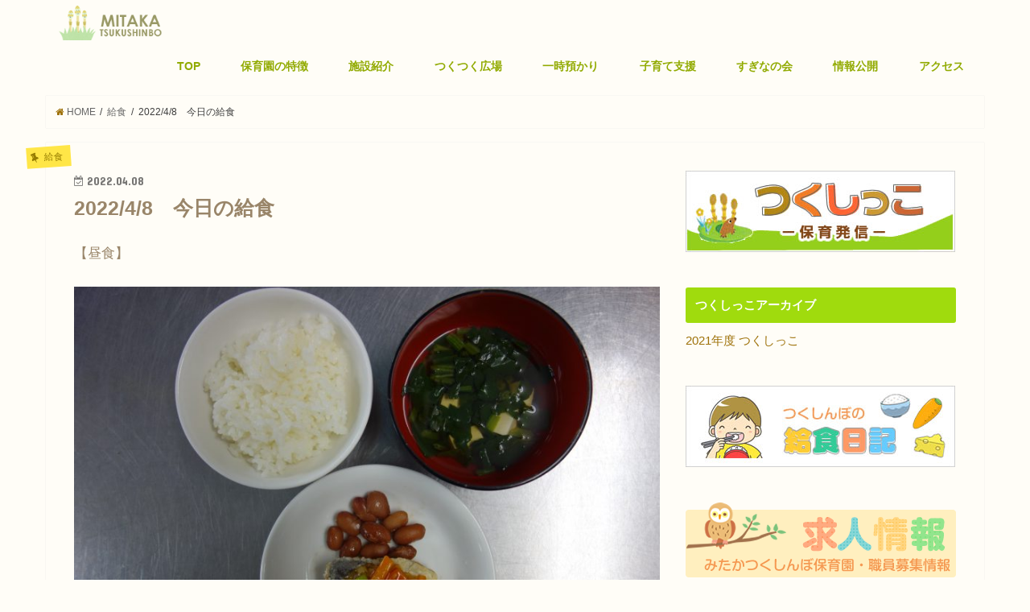

--- FILE ---
content_type: text/html; charset=UTF-8
request_url: http://mitaka-tsukushinbo.jp/2022/04/08/2022-4-8%E3%80%80%E4%BB%8A%E6%97%A5%E3%81%AE%E7%B5%A6%E9%A3%9F/
body_size: 10227
content:

<!doctype html>
<!--[if lt IE 7]><html lang="ja" class="no-js lt-ie9 lt-ie8 lt-ie7"><![endif]-->
<!--[if (IE 7)&!(IEMobile)]><html lang="ja" class="no-js lt-ie9 lt-ie8"><![endif]-->
<!--[if (IE 8)&!(IEMobile)]><html lang="ja" class="no-js lt-ie9"><![endif]-->
<!--[if gt IE 8]><!--> <html lang="ja" class="no-js"><!--<![endif]-->

<head>
<meta charset="utf-8">
<meta http-equiv="X-UA-Compatible" content="IE=edge">
<title>  2022/4/8　今日の給食 | みたかつくしんぼ保育園</title>
<meta name="HandheldFriendly" content="True">
<meta name="MobileOptimized" content="320">
<meta name="viewport" content="width=device-width, initial-scale=1"/>


<link rel="pingback" href="http://mitaka-tsukushinbo.jp/xmlrpc.php">

<!--[if IE]>
<![endif]-->
<!--[if lt IE 9]>
<script src="//html5shiv.googlecode.com/svn/trunk/html5.js"></script>
<script src="//css3-mediaqueries-js.googlecode.com/svn/trunk/css3-mediaqueries.js"></script>
<![endif]-->



<link rel='dns-prefetch' href='//webfonts.sakura.ne.jp' />
<link rel='dns-prefetch' href='//ajax.googleapis.com' />
<link rel='dns-prefetch' href='//fonts.googleapis.com' />
<link rel='dns-prefetch' href='//maxcdn.bootstrapcdn.com' />
<link rel='dns-prefetch' href='//s.w.org' />
<link rel="alternate" type="application/rss+xml" title="みたかつくしんぼ保育園 &raquo; フィード" href="http://mitaka-tsukushinbo.jp/feed/" />
<link rel="alternate" type="application/rss+xml" title="みたかつくしんぼ保育園 &raquo; コメントフィード" href="http://mitaka-tsukushinbo.jp/comments/feed/" />
<link rel="alternate" type="application/rss+xml" title="みたかつくしんぼ保育園 &raquo; 2022/4/8　今日の給食 のコメントのフィード" href="http://mitaka-tsukushinbo.jp/2022/04/08/2022-4-8%e3%80%80%e4%bb%8a%e6%97%a5%e3%81%ae%e7%b5%a6%e9%a3%9f/feed/" />
		<script type="text/javascript">
			window._wpemojiSettings = {"baseUrl":"https:\/\/s.w.org\/images\/core\/emoji\/13.0.0\/72x72\/","ext":".png","svgUrl":"https:\/\/s.w.org\/images\/core\/emoji\/13.0.0\/svg\/","svgExt":".svg","source":{"concatemoji":"http:\/\/mitaka-tsukushinbo.jp\/wp-includes\/js\/wp-emoji-release.min.js"}};
			!function(e,a,t){var n,r,o,i=a.createElement("canvas"),p=i.getContext&&i.getContext("2d");function s(e,t){var a=String.fromCharCode;p.clearRect(0,0,i.width,i.height),p.fillText(a.apply(this,e),0,0);e=i.toDataURL();return p.clearRect(0,0,i.width,i.height),p.fillText(a.apply(this,t),0,0),e===i.toDataURL()}function c(e){var t=a.createElement("script");t.src=e,t.defer=t.type="text/javascript",a.getElementsByTagName("head")[0].appendChild(t)}for(o=Array("flag","emoji"),t.supports={everything:!0,everythingExceptFlag:!0},r=0;r<o.length;r++)t.supports[o[r]]=function(e){if(!p||!p.fillText)return!1;switch(p.textBaseline="top",p.font="600 32px Arial",e){case"flag":return s([127987,65039,8205,9895,65039],[127987,65039,8203,9895,65039])?!1:!s([55356,56826,55356,56819],[55356,56826,8203,55356,56819])&&!s([55356,57332,56128,56423,56128,56418,56128,56421,56128,56430,56128,56423,56128,56447],[55356,57332,8203,56128,56423,8203,56128,56418,8203,56128,56421,8203,56128,56430,8203,56128,56423,8203,56128,56447]);case"emoji":return!s([55357,56424,8205,55356,57212],[55357,56424,8203,55356,57212])}return!1}(o[r]),t.supports.everything=t.supports.everything&&t.supports[o[r]],"flag"!==o[r]&&(t.supports.everythingExceptFlag=t.supports.everythingExceptFlag&&t.supports[o[r]]);t.supports.everythingExceptFlag=t.supports.everythingExceptFlag&&!t.supports.flag,t.DOMReady=!1,t.readyCallback=function(){t.DOMReady=!0},t.supports.everything||(n=function(){t.readyCallback()},a.addEventListener?(a.addEventListener("DOMContentLoaded",n,!1),e.addEventListener("load",n,!1)):(e.attachEvent("onload",n),a.attachEvent("onreadystatechange",function(){"complete"===a.readyState&&t.readyCallback()})),(n=t.source||{}).concatemoji?c(n.concatemoji):n.wpemoji&&n.twemoji&&(c(n.twemoji),c(n.wpemoji)))}(window,document,window._wpemojiSettings);
		</script>
		<style type="text/css">
img.wp-smiley,
img.emoji {
	display: inline !important;
	border: none !important;
	box-shadow: none !important;
	height: 1em !important;
	width: 1em !important;
	margin: 0 .07em !important;
	vertical-align: -0.1em !important;
	background: none !important;
	padding: 0 !important;
}
</style>
	<link rel='stylesheet' id='wp-block-library-css'  href='http://mitaka-tsukushinbo.jp/wp-includes/css/dist/block-library/style.min.css' type='text/css' media='all' />
<link rel='stylesheet' id='style-css'  href='http://mitaka-tsukushinbo.jp/wp-content/themes/jstork/style.css' type='text/css' media='all' />
<link rel='stylesheet' id='child-style-css'  href='http://mitaka-tsukushinbo.jp/wp-content/themes/jstork_custom/jstork_custom/style.css' type='text/css' media='all' />
<link rel='stylesheet' id='slick-css'  href='http://mitaka-tsukushinbo.jp/wp-content/themes/jstork/library/css/slick.css' type='text/css' media='all' />
<link rel='stylesheet' id='shortcode-css'  href='http://mitaka-tsukushinbo.jp/wp-content/themes/jstork/library/css/shortcode.css' type='text/css' media='all' />
<link rel='stylesheet' id='gf_Concert-css'  href='//fonts.googleapis.com/css?family=Concert+One' type='text/css' media='all' />
<link rel='stylesheet' id='gf_Lato-css'  href='//fonts.googleapis.com/css?family=Lato' type='text/css' media='all' />
<link rel='stylesheet' id='fontawesome-css'  href='//maxcdn.bootstrapcdn.com/font-awesome/4.6.0/css/font-awesome.min.css' type='text/css' media='all' />
<link rel='stylesheet' id='remodal-css'  href='http://mitaka-tsukushinbo.jp/wp-content/themes/jstork/library/css/remodal.css' type='text/css' media='all' />
<link rel='stylesheet' id='fancybox-css'  href='http://mitaka-tsukushinbo.jp/wp-content/plugins/easy-fancybox/fancybox/1.5.4/jquery.fancybox.min.css' type='text/css' media='screen' />
<script type='text/javascript' src='//ajax.googleapis.com/ajax/libs/jquery/1.12.4/jquery.min.js' id='jquery-js'></script>
<script type='text/javascript' src='//webfonts.sakura.ne.jp/js/sakurav3.js?fadein=0' id='typesquare_std-js'></script>
<link rel="https://api.w.org/" href="http://mitaka-tsukushinbo.jp/wp-json/" /><link rel="alternate" type="application/json" href="http://mitaka-tsukushinbo.jp/wp-json/wp/v2/posts/4931" /><link rel="EditURI" type="application/rsd+xml" title="RSD" href="http://mitaka-tsukushinbo.jp/xmlrpc.php?rsd" />
<link rel="wlwmanifest" type="application/wlwmanifest+xml" href="http://mitaka-tsukushinbo.jp/wp-includes/wlwmanifest.xml" /> 
<link rel='prev' title='2022/4/7　今日の給食' href='http://mitaka-tsukushinbo.jp/2022/04/07/2022-4-7%e3%80%80%e4%bb%8a%e6%97%a5%e3%81%ae%e7%b5%a6%e9%a3%9f/' />
<link rel='next' title='2022/04/11 今日の給食' href='http://mitaka-tsukushinbo.jp/2022/04/11/2022-04-11-%e4%bb%8a%e6%97%a5%e3%81%ae%e7%b5%a6%e9%a3%9f/' />

<link rel="canonical" href="http://mitaka-tsukushinbo.jp/2022/04/08/2022-4-8%e3%80%80%e4%bb%8a%e6%97%a5%e3%81%ae%e7%b5%a6%e9%a3%9f/" />
<link rel='shortlink' href='http://mitaka-tsukushinbo.jp/?p=4931' />
<link rel="alternate" type="application/json+oembed" href="http://mitaka-tsukushinbo.jp/wp-json/oembed/1.0/embed?url=http%3A%2F%2Fmitaka-tsukushinbo.jp%2F2022%2F04%2F08%2F2022-4-8%25e3%2580%2580%25e4%25bb%258a%25e6%2597%25a5%25e3%2581%25ae%25e7%25b5%25a6%25e9%25a3%259f%2F" />
<link rel="alternate" type="text/xml+oembed" href="http://mitaka-tsukushinbo.jp/wp-json/oembed/1.0/embed?url=http%3A%2F%2Fmitaka-tsukushinbo.jp%2F2022%2F04%2F08%2F2022-4-8%25e3%2580%2580%25e4%25bb%258a%25e6%2597%25a5%25e3%2581%25ae%25e7%25b5%25a6%25e9%25a3%259f%2F&#038;format=xml" />
<style type="text/css">
body{color: #3E3E3E;}
a,#breadcrumb li a i{color: #9e7109;}
a:hover{color: #E69B9B;}
.article-footer .post-categories li a,.article-footer .tags a{  background: #9e7109;  border:1px solid #9e7109;}
.article-footer .tags a{color:#9e7109; background: none;}
.article-footer .post-categories li a:hover,.article-footer .tags a:hover{ background:#E69B9B;  border-color:#E69B9B;}
input[type="text"],input[type="password"],input[type="datetime"],input[type="datetime-local"],input[type="date"],input[type="month"],input[type="time"],input[type="week"],input[type="number"],input[type="email"],input[type="url"],input[type="search"],input[type="tel"],input[type="color"],select,textarea,.field { background-color: #ffffff;}
/*ヘッダー*/
.header{color: #dd9933;}
.header.bg,.header #inner-header,.menu-sp{background: #fffdf7;}
#logo a{color: #eeee22;}
#g_nav .nav li a,.nav_btn,.menu-sp a,.menu-sp a,.menu-sp > ul:after{color: #91aa00;}
#logo a:hover,#g_nav .nav li a:hover,.nav_btn:hover{color:#ff7f7f;}
@media only screen and (min-width: 768px) {
.nav > li > a:after{background: #ff7f7f;}
.nav ul {background: #666666;}
#g_nav .nav li ul.sub-menu li a{color: #f7f7f7;}
}
@media only screen and (max-width: 1165px) {
.site_description{
background: #fffdf7;
color: #dd9933;
}
}
/*メインエリア*/
#inner-content,#breadcrumb{background: #fffdf7}
.top-post-list .post-list:before{background: #9e7109;}
.widget li a:after{color: #9e7109;}
/* 投稿ページ見出し */
.entry-content h2,.widgettitle{background: #a0db0d; color: #ffffff;}
.entry-content h3{border-color: #a0db0d;}
.h_boader .entry-content h2{border-color: #a0db0d; color: #3E3E3E;}
.h_balloon .entry-content h2:after{border-top-color: #a0db0d;}
/* リスト要素 */
.entry-content ul li:before{ background: #a0db0d;}
.entry-content ol li:before{ background: #a0db0d;}
/* カテゴリーラベル */
.post-list-card .post-list .eyecatch .cat-name,.top-post-list .post-list .eyecatch .cat-name,.byline .cat-name,.single .authorbox .author-newpost li .cat-name,.related-box li .cat-name,.carouselwrap .cat-name,.eyecatch .cat-name{background: #ffe647; color:  #967d01;}
/* ランキングバッジ */
ul.wpp-list li a:before{background: #a0db0d; color: #ffffff;}
/* アーカイブのボタン */
.readmore a{border:1px solid #9e7109;color:#9e7109;}
.readmore a:hover{background:#9e7109;color:#fff;}
/* ボタンの色 */
.btn-wrap a{background: #9e7109;border: 1px solid #9e7109;}
.btn-wrap a:hover{background: #E69B9B;border-color: #E69B9B;}
.btn-wrap.simple a{border:1px solid #9e7109;color:#9e7109;}
.btn-wrap.simple a:hover{background:#9e7109;}
/* コメント */
.blue-btn, .comment-reply-link, #submit { background-color: #9e7109; }
.blue-btn:hover, .comment-reply-link:hover, #submit:hover, .blue-btn:focus, .comment-reply-link:focus, #submit:focus {background-color: #E69B9B; }
/* サイドバー */
#sidebar1{color: #9e7109;}
.widget a{text-decoration:none; color:#9e7109;}
.widget a:hover{color:#ed9f38;}
/*フッター*/
#footer-top.bg,#footer-top .inner,.cta-inner{background-color: #666666; color: #CACACA;}
.footer a,#footer-top a{color: #f7f7f7;}
#footer-top .widgettitle{color: #CACACA;}
.footer.bg,.footer .inner {background-color: #666666;color: #CACACA;}
.footer-links li a:before{ color: #fffdf7;}
/* ページネーション */
.pagination a, .pagination span,.page-links a{border-color: #9e7109; color: #9e7109;}
.pagination .current,.pagination .current:hover,.page-links ul > li > span{background-color: #9e7109; border-color: #9e7109;}
.pagination a:hover, .pagination a:focus,.page-links a:hover, .page-links a:focus{background-color: #9e7109; color: #fff;}
</style>
<style type="text/css" id="custom-background-css">
body.custom-background { background-color: #fffdf7; }
</style>
	</head>

<body class="post-template-default single single-post postid-4931 single-format-standard custom-background">
<div id="container" class="h_default  undo_off">

<header class="header animated fadeIn bg " role="banner">
<div id="inner-header" class="wrap cf">
<div id="logo" class="gf fs_s">
<p class="h1 img"><a href="http://mitaka-tsukushinbo.jp"><img src="http://mitaka-tsukushi.sakura.ne.jp/worpress2018/wp-content/uploads/2019/02/logo.png" alt="みたかつくしんぼ保育園"></a></p>
</div>

<nav id="g_nav" role="navigation">

<ul id="menu-%e3%83%a1%e3%82%a4%e3%83%b3%e3%83%a1%e3%83%8b%e3%83%a5%e3%83%bc" class="nav top-nav cf"><li id="menu-item-114" class="menu-item menu-item-type-custom menu-item-object-custom menu-item-home menu-item-114"><a href="http://mitaka-tsukushinbo.jp/">TOP<span class="gf"></span></a></li>
<li id="menu-item-106" class="menu-item menu-item-type-post_type menu-item-object-page menu-item-106"><a href="http://mitaka-tsukushinbo.jp/about/">保育園の特徴<span class="gf"></span></a></li>
<li id="menu-item-179" class="menu-item menu-item-type-post_type menu-item-object-page menu-item-179"><a href="http://mitaka-tsukushinbo.jp/shisetsu/">施設紹介<span class="gf"></span></a></li>
<li id="menu-item-105" class="menu-item menu-item-type-post_type menu-item-object-page menu-item-105"><a href="http://mitaka-tsukushinbo.jp/hiroba/">つくつく広場<span class="gf"></span></a></li>
<li id="menu-item-103" class="menu-item menu-item-type-post_type menu-item-object-page menu-item-103"><a href="http://mitaka-tsukushinbo.jp/ringo/">一時預かり<span class="gf"></span></a></li>
<li id="menu-item-104" class="menu-item menu-item-type-post_type menu-item-object-page menu-item-104"><a href="http://mitaka-tsukushinbo.jp/kosodate_shien/">子育て支援<span class="gf"></span></a></li>
<li id="menu-item-102" class="menu-item menu-item-type-post_type menu-item-object-page menu-item-102"><a href="http://mitaka-tsukushinbo.jp/%e3%81%99%e3%81%8e%e3%81%aa%e3%81%ae%e4%bc%9a/">すぎなの会<span class="gf"></span></a></li>
<li id="menu-item-10812" class="menu-item menu-item-type-post_type menu-item-object-page menu-item-10812"><a href="http://mitaka-tsukushinbo.jp/%e6%83%85%e5%a0%b1%e5%85%ac%e9%96%8b/">情報公開<span class="gf"></span></a></li>
<li id="menu-item-101" class="menu-item menu-item-type-post_type menu-item-object-page menu-item-101"><a href="http://mitaka-tsukushinbo.jp/access/">アクセス<span class="gf"></span></a></li>
</ul></nav>

<a href="#spnavi" data-remodal-target="spnavi" class="nav_btn"><span class="text gf">menu</span></a>


</div>
</header>

<div class="remodal" data-remodal-id="spnavi" data-remodal-options="hashTracking:false">
<button data-remodal-action="close" class="remodal-close"><span class="text gf">CLOSE</span></button>
<div id="nav_menu-2" class="widget widget_nav_menu"><h4 class="widgettitle"><span>MENU</span></h4><div class="menu-%e3%82%b9%e3%83%9e%e3%83%9b%e3%83%a1%e3%83%8b%e3%83%a5%e3%83%bc-container"><ul id="menu-%e3%82%b9%e3%83%9e%e3%83%9b%e3%83%a1%e3%83%8b%e3%83%a5%e3%83%bc" class="menu"><li id="menu-item-251" class="menu-item menu-item-type-post_type menu-item-object-page menu-item-251"><a href="http://mitaka-tsukushinbo.jp/about/">保育園の特徴<span class="gf"></span></a></li>
<li id="menu-item-245" class="menu-item menu-item-type-post_type menu-item-object-page menu-item-245"><a href="http://mitaka-tsukushinbo.jp/shisetsu/">施設紹介<span class="gf"></span></a></li>
<li id="menu-item-250" class="menu-item menu-item-type-post_type menu-item-object-page menu-item-250"><a href="http://mitaka-tsukushinbo.jp/hiroba/">つくつく広場<span class="gf"></span></a></li>
<li id="menu-item-248" class="menu-item menu-item-type-post_type menu-item-object-page menu-item-248"><a href="http://mitaka-tsukushinbo.jp/ringo/">一時預かり<span class="gf"></span></a></li>
<li id="menu-item-249" class="menu-item menu-item-type-post_type menu-item-object-page menu-item-249"><a href="http://mitaka-tsukushinbo.jp/kosodate_shien/">子育て支援<span class="gf"></span></a></li>
<li id="menu-item-246" class="menu-item menu-item-type-post_type menu-item-object-page menu-item-246"><a href="http://mitaka-tsukushinbo.jp/access/">アクセスマップ<span class="gf"></span></a></li>
<li id="menu-item-247" class="menu-item menu-item-type-post_type menu-item-object-page menu-item-247"><a href="http://mitaka-tsukushinbo.jp/%e3%81%99%e3%81%8e%e3%81%aa%e3%81%ae%e4%bc%9a/">すぎなの会<span class="gf"></span></a></li>
<li id="menu-item-244" class="menu-item menu-item-type-post_type menu-item-object-page menu-item-244"><a href="http://mitaka-tsukushinbo.jp/hogosya/">保護者専用ページ<span class="gf"></span></a></li>
</ul></div></div><div id="categories-3" class="widget widget_categories"><h4 class="widgettitle"><span>BLOG</span></h4>
			<ul>
					<li class="cat-item cat-item-3"><a href="http://mitaka-tsukushinbo.jp/category/%e3%81%8a%e7%9f%a5%e3%82%89%e3%81%9b/">お知らせ</a>
</li>
	<li class="cat-item cat-item-8"><a href="http://mitaka-tsukushinbo.jp/category/%e3%81%99%e3%81%8e%e3%81%aa%e3%81%ae%e4%bc%9a/">すぎなの会</a>
</li>
	<li class="cat-item cat-item-17"><a href="http://mitaka-tsukushinbo.jp/category/tsukushikko2021/">つくしっこ2021</a>
</li>
	<li class="cat-item cat-item-21"><a href="http://mitaka-tsukushinbo.jp/category/tukushikko2022/">つくしっこ2022</a>
</li>
	<li class="cat-item cat-item-30"><a href="http://mitaka-tsukushinbo.jp/category/tsukushikko2024-2/">つくしっこ2023</a>
</li>
	<li class="cat-item cat-item-18"><a href="http://mitaka-tsukushinbo.jp/category/tsukushikko2022/">つくしっこ2024.</a>
</li>
	<li class="cat-item cat-item-31"><a href="http://mitaka-tsukushinbo.jp/category/%e3%81%a4%e3%81%8f%e3%81%97%e3%81%a3%e3%81%932025/">つくしっこ2025</a>
</li>
	<li class="cat-item cat-item-12"><a href="http://mitaka-tsukushinbo.jp/category/%e3%81%a4%e3%81%8f%e3%81%a4%e3%81%8f%e4%be%bf%e3%82%8a/">つくつく便り</a>
</li>
	<li class="cat-item cat-item-4"><a href="http://mitaka-tsukushinbo.jp/category/%e3%83%95%e3%82%a9%e3%83%88%e3%82%ae%e3%83%a3%e3%83%a9%e3%83%aa%e3%83%bc/">フォトギャラリー</a>
</li>
	<li class="cat-item cat-item-2"><a href="http://mitaka-tsukushinbo.jp/category/%e5%9c%92%e3%81%a0%e3%82%88%e3%82%8a/">園だより</a>
</li>
	<li class="cat-item cat-item-5"><a href="http://mitaka-tsukushinbo.jp/category/%e6%8e%a1%e7%94%a8%e6%83%85%e5%a0%b1/">採用情報</a>
</li>
	<li class="cat-item cat-item-11"><a href="http://mitaka-tsukushinbo.jp/category/%e7%b5%a6%e9%a3%9f/">給食</a>
</li>
			</ul>

			</div><button data-remodal-action="close" class="remodal-close"><span class="text gf">CLOSE</span></button>
</div>












<div id="breadcrumb" class="breadcrumb inner wrap cf"><ul><li itemscope itemtype="//data-vocabulary.org/Breadcrumb"><a href="http://mitaka-tsukushinbo.jp/" itemprop="url"><i class="fa fa-home"></i><span itemprop="title"> HOME</span></a></li><li itemscope itemtype="//data-vocabulary.org/Breadcrumb"><a href="http://mitaka-tsukushinbo.jp/category/%e7%b5%a6%e9%a3%9f/" itemprop="url"><span itemprop="title">給食</span></a></li><li>2022/4/8　今日の給食</li></ul></div>
<div id="content">
<div id="inner-content" class="wrap cf">

<main id="main" class="m-all t-all d-5of7 cf" role="main">
<article id="post-4931" class="post-4931 post type-post status-publish format-standard has-post-thumbnail hentry category-11 article cf" role="article">
<header class="article-header entry-header">
<p class="byline entry-meta vcard cf">
<span class="cat-name cat-id-11">給食</span><time class="date gf entry-date updated"  datetime="2022-04-08">2022.04.08</time>

<span class="writer name author"><span class="fn">mitaka2018</span></span>
</p>

<h1 class="entry-title single-title" itemprop="headline" rel="bookmark">2022/4/8　今日の給食</h1>

<!–
	->

			
</header>



<section class="entry-content cf">


<p>【昼食】</p>
<img loading="lazy" class="alignnone size-full wp-image-4932" src="http://mitaka-tsukushinbo.jp/wp-content/uploads/2022/04/DSC03988.jpg" alt="" width="800" height="533" srcset="http://mitaka-tsukushinbo.jp/wp-content/uploads/2022/04/DSC03988.jpg 800w, http://mitaka-tsukushinbo.jp/wp-content/uploads/2022/04/DSC03988-300x200.jpg 300w, http://mitaka-tsukushinbo.jp/wp-content/uploads/2022/04/DSC03988-768x512.jpg 768w" sizes="(max-width: 800px) 100vw, 800px" />
<p>・きびごはん</p>
<p>・すまし汁（豆腐とほうれん草）</p>
<p>・さわらの野菜あんかけ</p>
<p>・煮豆</p>
<p>&nbsp;</p>
<p>【おやつ】</p>
<img loading="lazy" class="alignnone size-full wp-image-4933" src="http://mitaka-tsukushinbo.jp/wp-content/uploads/2022/04/DSC03992.jpg" alt="" width="800" height="533" srcset="http://mitaka-tsukushinbo.jp/wp-content/uploads/2022/04/DSC03992.jpg 800w, http://mitaka-tsukushinbo.jp/wp-content/uploads/2022/04/DSC03992-300x200.jpg 300w, http://mitaka-tsukushinbo.jp/wp-content/uploads/2022/04/DSC03992-768x512.jpg 768w" sizes="(max-width: 800px) 100vw, 800px" />
<p>・パンプディング</p>
<p>・牛乳</p>
<p>&nbsp;</p>


</section>


<footer class="article-footer">
<ul class="post-categories">
	<li><a href="http://mitaka-tsukushinbo.jp/category/%e7%b5%a6%e9%a3%9f/" rel="category tag">給食</a></li></ul></footer>









</article>

<div class="np-post">
<div class="navigation">
<div class="prev np-post-list">
<a href="http://mitaka-tsukushinbo.jp/2022/04/11/2022-04-11-%e4%bb%8a%e6%97%a5%e3%81%ae%e7%b5%a6%e9%a3%9f/" class="cf">
<figure class="eyecatch"><img width="150" height="150" src="http://mitaka-tsukushinbo.jp/wp-content/uploads/2022/04/DSC03999-150x150.jpg" class="attachment-thumbnail size-thumbnail wp-post-image" alt="" loading="lazy" /></figure>
<span class="ttl">2022/04/11 今日の給食</span>
</a>
</div>

<div class="next np-post-list">
<a href="http://mitaka-tsukushinbo.jp/2022/04/07/2022-4-7%e3%80%80%e4%bb%8a%e6%97%a5%e3%81%ae%e7%b5%a6%e9%a3%9f/" class="cf">
<span class="ttl">2022/4/7　今日の給食</span>
<figure class="eyecatch"><img width="150" height="150" src="http://mitaka-tsukushinbo.jp/wp-content/uploads/2022/04/DSC03986-150x150.jpg" class="attachment-thumbnail size-thumbnail wp-post-image" alt="" loading="lazy" /></figure>
</a>
</div>
</div>
</div>

  <div class="related-box original-related wow animated fadeIn cf">
    <div class="inbox">
	    <h2 class="related-h h_ttl"><span class="gf">RECOMMEND</span>こちらの記事も人気です。</h2>
		    <div class="related-post">
				<ul class="related-list cf">

  	        <li rel="bookmark" title="2020/10/30　今日の給食">
		        <a href="http://mitaka-tsukushinbo.jp/2020/10/30/2020-10-30%e3%80%80%e4%bb%8a%e6%97%a5%e3%81%ae%e7%b5%a6%e9%a3%9f/" rel=\"bookmark" title="2020/10/30　今日の給食" class="title">
		        	<figure class="eyecatch">
	        	                <img width="300" height="200" src="http://mitaka-tsukushinbo.jp/wp-content/uploads/2020/10/DSC01725-300x200.jpg" class="attachment-post-thum size-post-thum wp-post-image" alt="" loading="lazy" srcset="http://mitaka-tsukushinbo.jp/wp-content/uploads/2020/10/DSC01725-300x200.jpg 300w, http://mitaka-tsukushinbo.jp/wp-content/uploads/2020/10/DSC01725-768x512.jpg 768w, http://mitaka-tsukushinbo.jp/wp-content/uploads/2020/10/DSC01725.jpg 800w" sizes="(max-width: 300px) 100vw, 300px" />	        	        		<span class="cat-name">給食</span>
		            </figure>
					<time class="date gf">2020.10.30</time>
					<h3 class="ttl">
						2020/10/30　今日の給食					</h3>
				</a>
	        </li>
  	        <li rel="bookmark" title="2023/10/10　今日の給食">
		        <a href="http://mitaka-tsukushinbo.jp/2023/10/10/2023-10-10%e3%80%80%e4%bb%8a%e6%97%a5%e3%81%ae%e7%b5%a6%e9%a3%9f/" rel=\"bookmark" title="2023/10/10　今日の給食" class="title">
		        	<figure class="eyecatch">
	        	                <img width="300" height="200" src="http://mitaka-tsukushinbo.jp/wp-content/uploads/2023/10/DSC06679-300x200.jpg" class="attachment-post-thum size-post-thum wp-post-image" alt="" loading="lazy" srcset="http://mitaka-tsukushinbo.jp/wp-content/uploads/2023/10/DSC06679-300x200.jpg 300w, http://mitaka-tsukushinbo.jp/wp-content/uploads/2023/10/DSC06679-768x512.jpg 768w, http://mitaka-tsukushinbo.jp/wp-content/uploads/2023/10/DSC06679.jpg 800w" sizes="(max-width: 300px) 100vw, 300px" />	        	        		<span class="cat-name">給食</span>
		            </figure>
					<time class="date gf">2023.10.10</time>
					<h3 class="ttl">
						2023/10/10　今日の給食					</h3>
				</a>
	        </li>
  	        <li rel="bookmark" title="2020/12/17   12月お誕生会">
		        <a href="http://mitaka-tsukushinbo.jp/2020/12/17/2020-12-17-12%e6%9c%88%e3%81%8a%e8%aa%95%e7%94%9f%e4%bc%9a/" rel=\"bookmark" title="2020/12/17   12月お誕生会" class="title">
		        	<figure class="eyecatch">
	        	                <img width="300" height="200" src="http://mitaka-tsukushinbo.jp/wp-content/uploads/2020/12/DSC02257-300x200.jpg" class="attachment-post-thum size-post-thum wp-post-image" alt="" loading="lazy" srcset="http://mitaka-tsukushinbo.jp/wp-content/uploads/2020/12/DSC02257-300x200.jpg 300w, http://mitaka-tsukushinbo.jp/wp-content/uploads/2020/12/DSC02257-768x512.jpg 768w, http://mitaka-tsukushinbo.jp/wp-content/uploads/2020/12/DSC02257.jpg 800w" sizes="(max-width: 300px) 100vw, 300px" />	        	        		<span class="cat-name">給食</span>
		            </figure>
					<time class="date gf">2020.12.17</time>
					<h3 class="ttl">
						2020/12/17   12月お誕生会					</h3>
				</a>
	        </li>
  	        <li rel="bookmark" title="2022/07/19　今日の給食">
		        <a href="http://mitaka-tsukushinbo.jp/2022/07/19/2022-07-19%e3%80%80%e4%bb%8a%e6%97%a5%e3%81%ae%e7%b5%a6%e9%a3%9f/" rel=\"bookmark" title="2022/07/19　今日の給食" class="title">
		        	<figure class="eyecatch">
	        	                <img width="300" height="200" src="http://mitaka-tsukushinbo.jp/wp-content/uploads/2022/07/DSC04339-300x200.jpg" class="attachment-post-thum size-post-thum wp-post-image" alt="" loading="lazy" srcset="http://mitaka-tsukushinbo.jp/wp-content/uploads/2022/07/DSC04339-300x200.jpg 300w, http://mitaka-tsukushinbo.jp/wp-content/uploads/2022/07/DSC04339-768x512.jpg 768w, http://mitaka-tsukushinbo.jp/wp-content/uploads/2022/07/DSC04339.jpg 800w" sizes="(max-width: 300px) 100vw, 300px" />	        	        		<span class="cat-name">給食</span>
		            </figure>
					<time class="date gf">2022.7.19</time>
					<h3 class="ttl">
						2022/07/19　今日の給食					</h3>
				</a>
	        </li>
  	        <li rel="bookmark" title="2024/02/14　今日の給食">
		        <a href="http://mitaka-tsukushinbo.jp/2024/02/14/2024-02-14%e3%80%80%e4%bb%8a%e6%97%a5%e3%81%ae%e7%b5%a6%e9%a3%9f/" rel=\"bookmark" title="2024/02/14　今日の給食" class="title">
		        	<figure class="eyecatch">
	        	                <img width="300" height="200" src="http://mitaka-tsukushinbo.jp/wp-content/uploads/2024/02/DSC07235-300x200.jpg" class="attachment-post-thum size-post-thum wp-post-image" alt="" loading="lazy" srcset="http://mitaka-tsukushinbo.jp/wp-content/uploads/2024/02/DSC07235-300x200.jpg 300w, http://mitaka-tsukushinbo.jp/wp-content/uploads/2024/02/DSC07235-768x512.jpg 768w, http://mitaka-tsukushinbo.jp/wp-content/uploads/2024/02/DSC07235.jpg 800w" sizes="(max-width: 300px) 100vw, 300px" />	        	        		<span class="cat-name">給食</span>
		            </figure>
					<time class="date gf">2024.2.14</time>
					<h3 class="ttl">
						2024/02/14　今日の給食					</h3>
				</a>
	        </li>
  	        <li rel="bookmark" title="2022/4/18　今日の給食">
		        <a href="http://mitaka-tsukushinbo.jp/2022/04/18/2022-4-18%e3%80%80%e4%bb%8a%e6%97%a5%e3%81%ae%e7%b5%a6%e9%a3%9f/" rel=\"bookmark" title="2022/4/18　今日の給食" class="title">
		        	<figure class="eyecatch">
	        	                <img width="300" height="200" src="http://mitaka-tsukushinbo.jp/wp-content/uploads/2022/04/DSC04029-300x200.jpg" class="attachment-post-thum size-post-thum wp-post-image" alt="" loading="lazy" srcset="http://mitaka-tsukushinbo.jp/wp-content/uploads/2022/04/DSC04029-300x200.jpg 300w, http://mitaka-tsukushinbo.jp/wp-content/uploads/2022/04/DSC04029-768x512.jpg 768w, http://mitaka-tsukushinbo.jp/wp-content/uploads/2022/04/DSC04029.jpg 800w" sizes="(max-width: 300px) 100vw, 300px" />	        	        		<span class="cat-name">給食</span>
		            </figure>
					<time class="date gf">2022.4.18</time>
					<h3 class="ttl">
						2022/4/18　今日の給食					</h3>
				</a>
	        </li>
  	        <li rel="bookmark" title="2021/05/26 今日の給食">
		        <a href="http://mitaka-tsukushinbo.jp/2021/05/26/2021-05-26-%e4%bb%8a%e6%97%a5%e3%81%ae%e7%b5%a6%e9%a3%9f/" rel=\"bookmark" title="2021/05/26 今日の給食" class="title">
		        	<figure class="eyecatch">
	        	                <img width="300" height="200" src="http://mitaka-tsukushinbo.jp/wp-content/uploads/2021/05/DSC02938-300x200.jpg" class="attachment-post-thum size-post-thum wp-post-image" alt="" loading="lazy" srcset="http://mitaka-tsukushinbo.jp/wp-content/uploads/2021/05/DSC02938-300x200.jpg 300w, http://mitaka-tsukushinbo.jp/wp-content/uploads/2021/05/DSC02938-768x512.jpg 768w, http://mitaka-tsukushinbo.jp/wp-content/uploads/2021/05/DSC02938.jpg 800w" sizes="(max-width: 300px) 100vw, 300px" />	        	        		<span class="cat-name">給食</span>
		            </figure>
					<time class="date gf">2021.5.26</time>
					<h3 class="ttl">
						2021/05/26 今日の給食					</h3>
				</a>
	        </li>
  	        <li rel="bookmark" title="2023/02/17　今日の給食">
		        <a href="http://mitaka-tsukushinbo.jp/2023/02/17/2023-02-17%e3%80%80%e4%bb%8a%e6%97%a5%e3%81%ae%e7%b5%a6%e9%a3%9f/" rel=\"bookmark" title="2023/02/17　今日の給食" class="title">
		        	<figure class="eyecatch">
	        	                <img width="300" height="200" src="http://mitaka-tsukushinbo.jp/wp-content/uploads/2023/02/DSC05364-300x200.jpg" class="attachment-post-thum size-post-thum wp-post-image" alt="" loading="lazy" srcset="http://mitaka-tsukushinbo.jp/wp-content/uploads/2023/02/DSC05364-300x200.jpg 300w, http://mitaka-tsukushinbo.jp/wp-content/uploads/2023/02/DSC05364-768x512.jpg 768w, http://mitaka-tsukushinbo.jp/wp-content/uploads/2023/02/DSC05364.jpg 800w" sizes="(max-width: 300px) 100vw, 300px" />	        	        		<span class="cat-name">給食</span>
		            </figure>
					<time class="date gf">2023.2.17</time>
					<h3 class="ttl">
						2023/02/17　今日の給食					</h3>
				</a>
	        </li>
  
  			</ul>
	    </div>
    </div>
</div>
  
<div class="authorbox wow animated fadeIn" data-wow-delay="0.5s">
</div>
</main>
<div id="sidebar1" class="sidebar m-all t-all d-2of7 cf" role="complementary">

<div id="media_image-9" class="widget widget_media_image"><a href="http://mitaka-tsukushinbo.jp/category/tsukushikko2022/"><img width="335" height="101" src="http://mitaka-tsukushinbo.jp/wp-content/uploads/2021/11/つくしっこ.jpg" class="image wp-image-4196  attachment-full size-full" alt="" loading="lazy" style="max-width: 100%; height: auto;" srcset="http://mitaka-tsukushinbo.jp/wp-content/uploads/2021/11/つくしっこ.jpg 335w, http://mitaka-tsukushinbo.jp/wp-content/uploads/2021/11/つくしっこ-300x90.jpg 300w" sizes="(max-width: 335px) 100vw, 335px" /></a></div><div id="text-10" class="widget widget_text"><h4 class="widgettitle"><span>つくしっこアーカイブ</span></h4>			<div class="textwidget"><ul>
<li><a href="http://mitaka-tsukushinbo.jp/category/tsukushikko2021/">2021年度 つくしっこ</a></li>
</ul>
</div>
		</div><div id="media_image-8" class="widget widget_media_image"><a href="http://mitaka-tsukushinbo.jp/category/%e7%b5%a6%e9%a3%9f/"><img width="335" height="101" src="http://mitaka-tsukushinbo.jp/wp-content/uploads/2020/09/給食日記.jpg" class="image wp-image-1912  attachment-full size-full" alt="" loading="lazy" style="max-width: 100%; height: auto;" srcset="http://mitaka-tsukushinbo.jp/wp-content/uploads/2020/09/給食日記.jpg 335w, http://mitaka-tsukushinbo.jp/wp-content/uploads/2020/09/給食日記-300x90.jpg 300w" sizes="(max-width: 335px) 100vw, 335px" /></a></div><div id="media_image-3" class="widget widget_media_image"><a href="http://mitaka-tsukushinbo.jp/category/採用情報/"><img width="336" height="93" src="http://mitaka-tsukushinbo.jp/wp-content/uploads/2019/02/求人バナー.png" class="image wp-image-202  attachment-full size-full" alt="" loading="lazy" style="max-width: 100%; height: auto;" srcset="http://mitaka-tsukushinbo.jp/wp-content/uploads/2019/02/求人バナー.png 336w, http://mitaka-tsukushinbo.jp/wp-content/uploads/2019/02/求人バナー-300x83.png 300w" sizes="(max-width: 336px) 100vw, 336px" /></a></div><div id="media_image-4" class="widget widget_media_image"><a href="http://mitaka-tsukushinbo.jp/hogosya/"><img width="336" height="84" src="http://mitaka-tsukushinbo.jp/wp-content/uploads/2019/02/保護者ページ.png" class="image wp-image-210  attachment-full size-full" alt="" loading="lazy" style="max-width: 100%; height: auto;" srcset="http://mitaka-tsukushinbo.jp/wp-content/uploads/2019/02/保護者ページ.png 336w, http://mitaka-tsukushinbo.jp/wp-content/uploads/2019/02/保護者ページ-300x75.png 300w" sizes="(max-width: 336px) 100vw, 336px" /></a></div><div id="media_image-5" class="widget widget_media_image"><a href="https://photo-step.co.jp/"><img width="350" height="120" src="http://mitaka-tsukushinbo.jp/wp-content/uploads/2019/02/photostep_link_A_350x120.jpg" class="image wp-image-293  attachment-full size-full" alt="" loading="lazy" style="max-width: 100%; height: auto;" srcset="http://mitaka-tsukushinbo.jp/wp-content/uploads/2019/02/photostep_link_A_350x120.jpg 350w, http://mitaka-tsukushinbo.jp/wp-content/uploads/2019/02/photostep_link_A_350x120-300x103.jpg 300w" sizes="(max-width: 350px) 100vw, 350px" /></a></div><div id="text-2" class="widget widget_text"><h4 class="widgettitle"><span>みたかつくしんぼ保育園</span></h4>			<div class="textwidget"><p>TEL：03-3308-3507<br />
FAX：03-3308-3501<br />
〒181-0005　東京都三鷹市中原1-29-35</p>
</div>
		</div><div id="categories-2" class="widget widget_categories"><h4 class="widgettitle"><span>カテゴリー</span></h4>
			<ul>
					<li class="cat-item cat-item-3"><a href="http://mitaka-tsukushinbo.jp/category/%e3%81%8a%e7%9f%a5%e3%82%89%e3%81%9b/">お知らせ</a>
</li>
	<li class="cat-item cat-item-8"><a href="http://mitaka-tsukushinbo.jp/category/%e3%81%99%e3%81%8e%e3%81%aa%e3%81%ae%e4%bc%9a/">すぎなの会</a>
</li>
	<li class="cat-item cat-item-17"><a href="http://mitaka-tsukushinbo.jp/category/tsukushikko2021/">つくしっこ2021</a>
</li>
	<li class="cat-item cat-item-21"><a href="http://mitaka-tsukushinbo.jp/category/tukushikko2022/">つくしっこ2022</a>
</li>
	<li class="cat-item cat-item-30"><a href="http://mitaka-tsukushinbo.jp/category/tsukushikko2024-2/">つくしっこ2023</a>
</li>
	<li class="cat-item cat-item-18"><a href="http://mitaka-tsukushinbo.jp/category/tsukushikko2022/">つくしっこ2024.</a>
</li>
	<li class="cat-item cat-item-31"><a href="http://mitaka-tsukushinbo.jp/category/%e3%81%a4%e3%81%8f%e3%81%97%e3%81%a3%e3%81%932025/">つくしっこ2025</a>
</li>
	<li class="cat-item cat-item-12"><a href="http://mitaka-tsukushinbo.jp/category/%e3%81%a4%e3%81%8f%e3%81%a4%e3%81%8f%e4%be%bf%e3%82%8a/">つくつく便り</a>
</li>
	<li class="cat-item cat-item-4"><a href="http://mitaka-tsukushinbo.jp/category/%e3%83%95%e3%82%a9%e3%83%88%e3%82%ae%e3%83%a3%e3%83%a9%e3%83%aa%e3%83%bc/">フォトギャラリー</a>
</li>
	<li class="cat-item cat-item-2"><a href="http://mitaka-tsukushinbo.jp/category/%e5%9c%92%e3%81%a0%e3%82%88%e3%82%8a/">園だより</a>
</li>
	<li class="cat-item cat-item-5"><a href="http://mitaka-tsukushinbo.jp/category/%e6%8e%a1%e7%94%a8%e6%83%85%e5%a0%b1/">採用情報</a>
</li>
	<li class="cat-item cat-item-11"><a href="http://mitaka-tsukushinbo.jp/category/%e7%b5%a6%e9%a3%9f/">給食</a>
</li>
			</ul>

			</div><div id="recent-posts-2" class="widget widget_recent_entries"><h4 class="widgettitle"><span>最近の投稿</span></h4>			<ul>
								
				<li>
					<a class="cf" href="http://mitaka-tsukushinbo.jp/2026/01/16/2026-1-16-%e4%bb%8a%e6%97%a5%e3%81%ae%e7%b5%a6%e9%a3%9f/" title="2026/1/16 今日の給食">
						2026/1/16 今日の給食											</a>
				</li>
								
				<li>
					<a class="cf" href="http://mitaka-tsukushinbo.jp/2026/01/15/2026-01-15%e3%80%80%e4%bb%8a%e6%97%a5%e3%81%ae%e7%b5%a6%e9%a3%9f/" title="2026/01/15　今日の給食">
						2026/01/15　今日の給食											</a>
				</li>
								
				<li>
					<a class="cf" href="http://mitaka-tsukushinbo.jp/2026/01/14/2026-01-14%e3%80%80%e4%bb%8a%e6%97%a5%e3%81%ae%e7%b5%a6%e9%a3%9f/" title="2026/01/14　今日の給食">
						2026/01/14　今日の給食											</a>
				</li>
								
				<li>
					<a class="cf" href="http://mitaka-tsukushinbo.jp/2026/01/13/2026-01-13%e3%80%80%e4%bb%8a%e6%97%a5%e3%81%ae%e7%b5%a6%e9%a3%9f/" title="2026/01/13　今日の給食">
						2026/01/13　今日の給食											</a>
				</li>
								
				<li>
					<a class="cf" href="http://mitaka-tsukushinbo.jp/2026/01/09/2026-01-09%e3%80%80%e4%bb%8a%e6%97%a5%e3%81%ae%e7%b5%a6%e9%a3%9f/" title="2026/01/09　今日の給食">
						2026/01/09　今日の給食											</a>
				</li>
							</ul>
			</div><div id="archives-2" class="widget widget_archive"><h4 class="widgettitle"><span>過去の記事</span></h4>		<label class="screen-reader-text" for="archives-dropdown-2">過去の記事</label>
		<select id="archives-dropdown-2" name="archive-dropdown">
			
			<option value="">月を選択</option>
				<option value='http://mitaka-tsukushinbo.jp/2026/01/'> 2026年1月 </option>
	<option value='http://mitaka-tsukushinbo.jp/2025/12/'> 2025年12月 </option>
	<option value='http://mitaka-tsukushinbo.jp/2025/11/'> 2025年11月 </option>
	<option value='http://mitaka-tsukushinbo.jp/2025/10/'> 2025年10月 </option>
	<option value='http://mitaka-tsukushinbo.jp/2025/09/'> 2025年9月 </option>
	<option value='http://mitaka-tsukushinbo.jp/2025/08/'> 2025年8月 </option>
	<option value='http://mitaka-tsukushinbo.jp/2025/07/'> 2025年7月 </option>
	<option value='http://mitaka-tsukushinbo.jp/2025/06/'> 2025年6月 </option>
	<option value='http://mitaka-tsukushinbo.jp/2025/05/'> 2025年5月 </option>
	<option value='http://mitaka-tsukushinbo.jp/2025/04/'> 2025年4月 </option>
	<option value='http://mitaka-tsukushinbo.jp/2025/03/'> 2025年3月 </option>
	<option value='http://mitaka-tsukushinbo.jp/2025/02/'> 2025年2月 </option>
	<option value='http://mitaka-tsukushinbo.jp/2025/01/'> 2025年1月 </option>
	<option value='http://mitaka-tsukushinbo.jp/2024/12/'> 2024年12月 </option>
	<option value='http://mitaka-tsukushinbo.jp/2024/11/'> 2024年11月 </option>
	<option value='http://mitaka-tsukushinbo.jp/2024/10/'> 2024年10月 </option>
	<option value='http://mitaka-tsukushinbo.jp/2024/09/'> 2024年9月 </option>
	<option value='http://mitaka-tsukushinbo.jp/2024/08/'> 2024年8月 </option>
	<option value='http://mitaka-tsukushinbo.jp/2024/07/'> 2024年7月 </option>
	<option value='http://mitaka-tsukushinbo.jp/2024/06/'> 2024年6月 </option>
	<option value='http://mitaka-tsukushinbo.jp/2024/05/'> 2024年5月 </option>
	<option value='http://mitaka-tsukushinbo.jp/2024/04/'> 2024年4月 </option>
	<option value='http://mitaka-tsukushinbo.jp/2024/03/'> 2024年3月 </option>
	<option value='http://mitaka-tsukushinbo.jp/2024/02/'> 2024年2月 </option>
	<option value='http://mitaka-tsukushinbo.jp/2024/01/'> 2024年1月 </option>
	<option value='http://mitaka-tsukushinbo.jp/2023/12/'> 2023年12月 </option>
	<option value='http://mitaka-tsukushinbo.jp/2023/11/'> 2023年11月 </option>
	<option value='http://mitaka-tsukushinbo.jp/2023/10/'> 2023年10月 </option>
	<option value='http://mitaka-tsukushinbo.jp/2023/09/'> 2023年9月 </option>
	<option value='http://mitaka-tsukushinbo.jp/2023/08/'> 2023年8月 </option>
	<option value='http://mitaka-tsukushinbo.jp/2023/07/'> 2023年7月 </option>
	<option value='http://mitaka-tsukushinbo.jp/2023/06/'> 2023年6月 </option>
	<option value='http://mitaka-tsukushinbo.jp/2023/05/'> 2023年5月 </option>
	<option value='http://mitaka-tsukushinbo.jp/2023/04/'> 2023年4月 </option>
	<option value='http://mitaka-tsukushinbo.jp/2023/03/'> 2023年3月 </option>
	<option value='http://mitaka-tsukushinbo.jp/2023/02/'> 2023年2月 </option>
	<option value='http://mitaka-tsukushinbo.jp/2023/01/'> 2023年1月 </option>
	<option value='http://mitaka-tsukushinbo.jp/2022/12/'> 2022年12月 </option>
	<option value='http://mitaka-tsukushinbo.jp/2022/11/'> 2022年11月 </option>
	<option value='http://mitaka-tsukushinbo.jp/2022/10/'> 2022年10月 </option>
	<option value='http://mitaka-tsukushinbo.jp/2022/09/'> 2022年9月 </option>
	<option value='http://mitaka-tsukushinbo.jp/2022/08/'> 2022年8月 </option>
	<option value='http://mitaka-tsukushinbo.jp/2022/07/'> 2022年7月 </option>
	<option value='http://mitaka-tsukushinbo.jp/2022/06/'> 2022年6月 </option>
	<option value='http://mitaka-tsukushinbo.jp/2022/05/'> 2022年5月 </option>
	<option value='http://mitaka-tsukushinbo.jp/2022/04/'> 2022年4月 </option>
	<option value='http://mitaka-tsukushinbo.jp/2022/03/'> 2022年3月 </option>
	<option value='http://mitaka-tsukushinbo.jp/2022/02/'> 2022年2月 </option>
	<option value='http://mitaka-tsukushinbo.jp/2022/01/'> 2022年1月 </option>
	<option value='http://mitaka-tsukushinbo.jp/2021/12/'> 2021年12月 </option>
	<option value='http://mitaka-tsukushinbo.jp/2021/11/'> 2021年11月 </option>
	<option value='http://mitaka-tsukushinbo.jp/2021/10/'> 2021年10月 </option>
	<option value='http://mitaka-tsukushinbo.jp/2021/09/'> 2021年9月 </option>
	<option value='http://mitaka-tsukushinbo.jp/2021/08/'> 2021年8月 </option>
	<option value='http://mitaka-tsukushinbo.jp/2021/07/'> 2021年7月 </option>
	<option value='http://mitaka-tsukushinbo.jp/2021/06/'> 2021年6月 </option>
	<option value='http://mitaka-tsukushinbo.jp/2021/05/'> 2021年5月 </option>
	<option value='http://mitaka-tsukushinbo.jp/2021/04/'> 2021年4月 </option>
	<option value='http://mitaka-tsukushinbo.jp/2021/03/'> 2021年3月 </option>
	<option value='http://mitaka-tsukushinbo.jp/2021/02/'> 2021年2月 </option>
	<option value='http://mitaka-tsukushinbo.jp/2021/01/'> 2021年1月 </option>
	<option value='http://mitaka-tsukushinbo.jp/2020/12/'> 2020年12月 </option>
	<option value='http://mitaka-tsukushinbo.jp/2020/11/'> 2020年11月 </option>
	<option value='http://mitaka-tsukushinbo.jp/2020/10/'> 2020年10月 </option>
	<option value='http://mitaka-tsukushinbo.jp/2020/09/'> 2020年9月 </option>
	<option value='http://mitaka-tsukushinbo.jp/2020/08/'> 2020年8月 </option>
	<option value='http://mitaka-tsukushinbo.jp/2020/07/'> 2020年7月 </option>
	<option value='http://mitaka-tsukushinbo.jp/2020/06/'> 2020年6月 </option>
	<option value='http://mitaka-tsukushinbo.jp/2020/05/'> 2020年5月 </option>
	<option value='http://mitaka-tsukushinbo.jp/2020/04/'> 2020年4月 </option>
	<option value='http://mitaka-tsukushinbo.jp/2020/03/'> 2020年3月 </option>
	<option value='http://mitaka-tsukushinbo.jp/2020/02/'> 2020年2月 </option>
	<option value='http://mitaka-tsukushinbo.jp/2020/01/'> 2020年1月 </option>
	<option value='http://mitaka-tsukushinbo.jp/2019/12/'> 2019年12月 </option>
	<option value='http://mitaka-tsukushinbo.jp/2019/11/'> 2019年11月 </option>
	<option value='http://mitaka-tsukushinbo.jp/2019/10/'> 2019年10月 </option>
	<option value='http://mitaka-tsukushinbo.jp/2019/09/'> 2019年9月 </option>
	<option value='http://mitaka-tsukushinbo.jp/2019/08/'> 2019年8月 </option>
	<option value='http://mitaka-tsukushinbo.jp/2019/07/'> 2019年7月 </option>
	<option value='http://mitaka-tsukushinbo.jp/2019/06/'> 2019年6月 </option>
	<option value='http://mitaka-tsukushinbo.jp/2019/05/'> 2019年5月 </option>
	<option value='http://mitaka-tsukushinbo.jp/2019/04/'> 2019年4月 </option>
	<option value='http://mitaka-tsukushinbo.jp/2019/03/'> 2019年3月 </option>
	<option value='http://mitaka-tsukushinbo.jp/2019/02/'> 2019年2月 </option>
	<option value='http://mitaka-tsukushinbo.jp/2019/01/'> 2019年1月 </option>
	<option value='http://mitaka-tsukushinbo.jp/2018/10/'> 2018年10月 </option>
	<option value='http://mitaka-tsukushinbo.jp/2017/10/'> 2017年10月 </option>
	<option value='http://mitaka-tsukushinbo.jp/2016/04/'> 2016年4月 </option>
	<option value='http://mitaka-tsukushinbo.jp/2015/10/'> 2015年10月 </option>
	<option value='http://mitaka-tsukushinbo.jp/2015/07/'> 2015年7月 </option>
	<option value='http://mitaka-tsukushinbo.jp/2015/03/'> 2015年3月 </option>
	<option value='http://mitaka-tsukushinbo.jp/2015/01/'> 2015年1月 </option>

		</select>

<script type="text/javascript">
/* <![CDATA[ */
(function() {
	var dropdown = document.getElementById( "archives-dropdown-2" );
	function onSelectChange() {
		if ( dropdown.options[ dropdown.selectedIndex ].value !== '' ) {
			document.location.href = this.options[ this.selectedIndex ].value;
		}
	}
	dropdown.onchange = onSelectChange;
})();
/* ]]> */
</script>
			</div><div id="text-3" class="widget widget_text"><h4 class="widgettitle"><span>社会福祉法人 新川中原保育会</span></h4>			<div class="textwidget"><p>法人ページに、公開資料を掲載しております。<br />
<a href="http://mitaka-tsukushinbo.jp/document/">法人ページはこちらから</a></p>
</div>
		</div><div id="media_image-6" class="widget widget_media_image"><h4 class="widgettitle"><span>姉妹園のホームページ</span></h4><a href="http://setagaya-tsukushinbo.jp/"><img width="300" height="80" src="http://mitaka-tsukushinbo.jp/wp-content/uploads/2019/02/banner_setagaya.png" class="image wp-image-382  attachment-full size-full" alt="" loading="lazy" style="max-width: 100%; height: auto;" /></a></div><div id="media_image-7" class="widget widget_media_image"><a href="https://seijo-tsukushinbo.jp/"><img width="300" height="80" src="http://mitaka-tsukushinbo.jp/wp-content/uploads/2019/02/banner_seijyo-300x80.png" class="image wp-image-381  attachment-medium size-medium" alt="" loading="lazy" style="max-width: 100%; height: auto;" /></a></div><div id="meta-2" class="widget widget_meta"><h4 class="widgettitle"><span>メタ情報</span></h4>
		<ul>
						<li><a href="http://mitaka-tsukushinbo.jp/wp-login.php">ログイン</a></li>
			<li><a href="http://mitaka-tsukushinbo.jp/feed/">投稿フィード</a></li>
			<li><a href="http://mitaka-tsukushinbo.jp/comments/feed/">コメントフィード</a></li>

			<li><a href="https://ja.wordpress.org/">WordPress.org</a></li>
		</ul>

		</div><div id="text-4" class="widget widget_text">			<div class="textwidget"><p><a href="http://mitaka-tsukushinbo.jp/staffonly/">STAFF ONLY</a></p>
</div>
		</div>


</div></div>
</div>
<div id="page-top">
	<a href="#header" title="ページトップへ"><i class="fa fa-chevron-up"></i></a>
</div>
<div id="footer-top" class="wow animated fadeIn cf bg">
	<div class="inner wrap cf">
						
				
					</div>
</div>

<footer id="footer" class="footer bg" role="contentinfo">
	<div id="inner-footer" class="inner wrap cf">
		<nav role="navigation">
			<div class="footer-links cf"><ul id="menu-%e3%83%a1%e3%82%a4%e3%83%b3%e3%83%a1%e3%83%8b%e3%83%a5%e3%83%bc-1" class="footer-nav cf"><li class="menu-item menu-item-type-custom menu-item-object-custom menu-item-home menu-item-114"><a href="http://mitaka-tsukushinbo.jp/">TOP<span class="gf"></span></a></li>
<li class="menu-item menu-item-type-post_type menu-item-object-page menu-item-106"><a href="http://mitaka-tsukushinbo.jp/about/">保育園の特徴<span class="gf"></span></a></li>
<li class="menu-item menu-item-type-post_type menu-item-object-page menu-item-179"><a href="http://mitaka-tsukushinbo.jp/shisetsu/">施設紹介<span class="gf"></span></a></li>
<li class="menu-item menu-item-type-post_type menu-item-object-page menu-item-105"><a href="http://mitaka-tsukushinbo.jp/hiroba/">つくつく広場<span class="gf"></span></a></li>
<li class="menu-item menu-item-type-post_type menu-item-object-page menu-item-103"><a href="http://mitaka-tsukushinbo.jp/ringo/">一時預かり<span class="gf"></span></a></li>
<li class="menu-item menu-item-type-post_type menu-item-object-page menu-item-104"><a href="http://mitaka-tsukushinbo.jp/kosodate_shien/">子育て支援<span class="gf"></span></a></li>
<li class="menu-item menu-item-type-post_type menu-item-object-page menu-item-102"><a href="http://mitaka-tsukushinbo.jp/%e3%81%99%e3%81%8e%e3%81%aa%e3%81%ae%e4%bc%9a/">すぎなの会<span class="gf"></span></a></li>
<li class="menu-item menu-item-type-post_type menu-item-object-page menu-item-10812"><a href="http://mitaka-tsukushinbo.jp/%e6%83%85%e5%a0%b1%e5%85%ac%e9%96%8b/">情報公開<span class="gf"></span></a></li>
<li class="menu-item menu-item-type-post_type menu-item-object-page menu-item-101"><a href="http://mitaka-tsukushinbo.jp/access/">アクセス<span class="gf"></span></a></li>
</ul></div>		</nav>
		<p class="source-org copyright">&copy;Copyright2026 <a href="http://mitaka-tsukushinbo.jp" rel="nofollow">みたかつくしんぼ保育園</a>.All Rights Reserved.</p>
	</div>
</footer>
</div>
<script type='text/javascript' src='http://mitaka-tsukushinbo.jp/wp-content/themes/jstork/library/js/libs/slick.min.js' id='slick-js'></script>
<script type='text/javascript' src='http://mitaka-tsukushinbo.jp/wp-content/themes/jstork/library/js/libs/remodal.js' id='remodal-js'></script>
<script type='text/javascript' src='http://mitaka-tsukushinbo.jp/wp-content/themes/jstork/library/js/libs/masonry.pkgd.min.js' id='masonry.pkgd.min-js'></script>
<script type='text/javascript' src='http://mitaka-tsukushinbo.jp/wp-includes/js/imagesloaded.min.js' id='imagesloaded-js'></script>
<script type='text/javascript' src='http://mitaka-tsukushinbo.jp/wp-content/themes/jstork/library/js/scripts.js' id='main-js-js'></script>
<script type='text/javascript' src='http://mitaka-tsukushinbo.jp/wp-content/themes/jstork/library/js/libs/modernizr.custom.min.js' id='css-modernizr-js'></script>
<script type='text/javascript' src='http://mitaka-tsukushinbo.jp/wp-content/plugins/easy-fancybox/fancybox/1.5.4/jquery.fancybox.min.js' id='jquery-fancybox-js'></script>
<script type='text/javascript' id='jquery-fancybox-js-after'>
var fb_timeout, fb_opts={'overlayShow':true,'hideOnOverlayClick':true,'showCloseButton':true,'margin':20,'enableEscapeButton':true,'autoScale':true };
if(typeof easy_fancybox_handler==='undefined'){
var easy_fancybox_handler=function(){
jQuery([".nolightbox","a.wp-block-fileesc_html__button","a.pin-it-button","a[href*='pinterest.com\/pin\/create']","a[href*='facebook.com\/share']","a[href*='twitter.com\/share']"].join(',')).addClass('nofancybox');
jQuery('a.fancybox-close').on('click',function(e){e.preventDefault();jQuery.fancybox.close()});
/* IMG */
var fb_IMG_select=jQuery('a[href*=".jpg" i]:not(.nofancybox,li.nofancybox>a),area[href*=".jpg" i]:not(.nofancybox),a[href*=".jpeg" i]:not(.nofancybox,li.nofancybox>a),area[href*=".jpeg" i]:not(.nofancybox),a[href*=".png" i]:not(.nofancybox,li.nofancybox>a),area[href*=".png" i]:not(.nofancybox),a[href*=".webp" i]:not(.nofancybox,li.nofancybox>a),area[href*=".webp" i]:not(.nofancybox)');
fb_IMG_select.addClass('fancybox image');
var fb_IMG_sections=jQuery('.gallery,.wp-block-gallery,.tiled-gallery,.wp-block-jetpack-tiled-gallery');
fb_IMG_sections.each(function(){jQuery(this).find(fb_IMG_select).attr('rel','gallery-'+fb_IMG_sections.index(this));});
jQuery('a.fancybox,area.fancybox,.fancybox>a').each(function(){jQuery(this).fancybox(jQuery.extend(true,{},fb_opts,{'opacity':false,'hideOnContentClick':false,'titleShow':true,'titlePosition':'over','titleFromAlt':true,'showNavArrows':true,'enableKeyboardNav':true,'cyclic':false}))});
};};
var easy_fancybox_auto=function(){setTimeout(function(){jQuery('a#fancybox-auto,#fancybox-auto>a').first().trigger('click')},500);};
jQuery(easy_fancybox_handler);jQuery(document).on('post-load',easy_fancybox_handler);
jQuery(easy_fancybox_auto);
</script>
<script type='text/javascript' src='http://mitaka-tsukushinbo.jp/wp-content/plugins/easy-fancybox/vendor/jquery.mousewheel.min.js' id='jquery-mousewheel-js'></script>
<script type='text/javascript' src='http://mitaka-tsukushinbo.jp/wp-includes/js/wp-embed.min.js' id='wp-embed-js'></script>
</body>
</html>